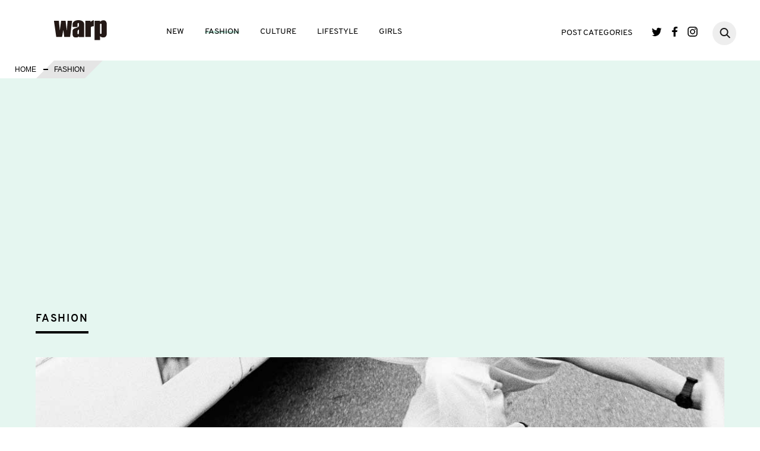

--- FILE ---
content_type: text/html; charset=UTF-8
request_url: https://www.warpweb.jp/fashion/news/shoes/31621/
body_size: 12246
content:
 <!DOCTYPE html>
<html lang="ja">
<head>
	<meta charset="UTF-8">
	<meta name="viewport" content="width=device-width, initial-scale=1.0">
	<meta http-equiv="X-UA-Compatible" content="IE=edge">
	<meta name="keyword" content="">
	<meta name="description" content="">
	  <meta property="og:locale" content="ja_JP" />
  <meta property="og:type" content="article">
  <meta property="og:title" content="洋服の中に日常的なストーリーを共存した今までにないバンズ" />
  <meta property="og:description" content="" />
  <meta property="og:url" content="https://www.warpweb.jp/fashion/news/shoes/31621/">
  <meta property="og:site_name" content="warp">
  <meta property="og:image" content="https://www.warpweb.jp/wp/wp-content/uploads/2019/07/20190731_VAV_og.jpg">
	<meta property="fb:app_id" content="1733243366708339">
	<link rel="apple-touch-icon-precomposed" href="/apple-touch-icon.png" />
		
	<link rel="stylesheet" href="https://www.warpweb.jp/wp/wp-content/themes/base/css/slick-theme.css">
	<link rel="stylesheet" href="https://www.warpweb.jp/wp/wp-content/themes/base/css/slick.css">
	<link rel="stylesheet" href="https://www.warpweb.jp/wp/wp-content/themes/base/css/style.css">
	<!-- Google tag (gtag.js) -->
<script async src="https://www.googletagmanager.com/gtag/js?id=G-9WEMES66DM"></script>
<script>
  window.dataLayer = window.dataLayer || [];
  function gtag(){dataLayer.push(arguments);}
  gtag('js', new Date());

  gtag('config', 'G-9WEMES66DM');
</script>
	<!-- <script>
  (function(i,s,o,g,r,a,m){i['GoogleAnalyticsObject']=r;i[r]=i[r]||function(){
  (i[r].q=i[r].q||[]).push(arguments)},i[r].l=1*new Date();a=s.createElement(o),
  m=s.getElementsByTagName(o)[0];a.async=1;a.src=g;m.parentNode.insertBefore(a,m)
  })(window,document,'script','https://www.google-analytics.com/analytics.js','ga');

  ga('create', 'UA-4002889-8', 'auto');
  ga('send', 'pageview');
  </script> -->
  <!-- GoogleAdsense -->
    <style>
      .google-auto-placed {
        margin: 2rem 1rem 1rem !important;
      }
    </style>
	
		<!-- All in One SEO 4.9.3 - aioseo.com -->
		<title>洋服の中に日常的なストーリーを共存した今までにないバンズ | warp</title>
	<meta name="description" content="VAINL ARCHIVE CONNECTED VANS洋服の中に日常的なストーリーを共存させることを心がけ、“ありそうで無いもの”をモノづくりの原点として何かに縛られずMIX感あるモノづくりを追求する〈VAINL ARCHIVE〉デザインによる〈VANS〉“AUTHENTIC OG”を発売。こちらは、“AUTHENT" />
	<meta name="robots" content="max-image-preview:large" />
	<link rel="canonical" href="https://www.warpweb.jp/fashion/news/shoes/31621/" />
	<meta name="generator" content="All in One SEO (AIOSEO) 4.9.3" />
		<meta property="og:locale" content="ja_JP" />
		<meta property="og:site_name" content="warp |" />
		<meta property="og:type" content="article" />
		<meta property="og:title" content="洋服の中に日常的なストーリーを共存した今までにないバンズ | warp" />
		<meta property="og:description" content="VAINL ARCHIVE CONNECTED VANS洋服の中に日常的なストーリーを共存させることを心がけ、“ありそうで無いもの”をモノづくりの原点として何かに縛られずMIX感あるモノづくりを追求する〈VAINL ARCHIVE〉デザインによる〈VANS〉“AUTHENTIC OG”を発売。こちらは、“AUTHENT" />
		<meta property="og:url" content="https://www.warpweb.jp/fashion/news/shoes/31621/" />
		<meta property="article:published_time" content="2019-07-31T08:08:33+00:00" />
		<meta property="article:modified_time" content="2019-07-31T08:08:33+00:00" />
		<meta name="twitter:card" content="summary" />
		<meta name="twitter:title" content="洋服の中に日常的なストーリーを共存した今までにないバンズ | warp" />
		<meta name="twitter:description" content="VAINL ARCHIVE CONNECTED VANS洋服の中に日常的なストーリーを共存させることを心がけ、“ありそうで無いもの”をモノづくりの原点として何かに縛られずMIX感あるモノづくりを追求する〈VAINL ARCHIVE〉デザインによる〈VANS〉“AUTHENTIC OG”を発売。こちらは、“AUTHENT" />
		<script type="application/ld+json" class="aioseo-schema">
			{"@context":"https:\/\/schema.org","@graph":[{"@type":"BreadcrumbList","@id":"https:\/\/www.warpweb.jp\/fashion\/news\/shoes\/31621\/#breadcrumblist","itemListElement":[{"@type":"ListItem","@id":"https:\/\/www.warpweb.jp#listItem","position":1,"name":"\u30db\u30fc\u30e0","item":"https:\/\/www.warpweb.jp","nextItem":{"@type":"ListItem","@id":"https:\/\/www.warpweb.jp\/fashion\/#listItem","name":"FASHION"}},{"@type":"ListItem","@id":"https:\/\/www.warpweb.jp\/fashion\/#listItem","position":2,"name":"FASHION","item":"https:\/\/www.warpweb.jp\/fashion\/","nextItem":{"@type":"ListItem","@id":"https:\/\/www.warpweb.jp\/content_type\/detail\/#listItem","name":"\u8a73\u7d30\u30da\u30fc\u30b8\u3042\u308a"},"previousItem":{"@type":"ListItem","@id":"https:\/\/www.warpweb.jp#listItem","name":"\u30db\u30fc\u30e0"}},{"@type":"ListItem","@id":"https:\/\/www.warpweb.jp\/content_type\/detail\/#listItem","position":3,"name":"\u8a73\u7d30\u30da\u30fc\u30b8\u3042\u308a","item":"https:\/\/www.warpweb.jp\/content_type\/detail\/","nextItem":{"@type":"ListItem","@id":"https:\/\/www.warpweb.jp\/fashion\/news\/shoes\/31621\/#listItem","name":"\u6d0b\u670d\u306e\u4e2d\u306b\u65e5\u5e38\u7684\u306a\u30b9\u30c8\u30fc\u30ea\u30fc\u3092\u5171\u5b58\u3057\u305f\u4eca\u307e\u3067\u306b\u306a\u3044\u30d0\u30f3\u30ba"},"previousItem":{"@type":"ListItem","@id":"https:\/\/www.warpweb.jp\/fashion\/#listItem","name":"FASHION"}},{"@type":"ListItem","@id":"https:\/\/www.warpweb.jp\/fashion\/news\/shoes\/31621\/#listItem","position":4,"name":"\u6d0b\u670d\u306e\u4e2d\u306b\u65e5\u5e38\u7684\u306a\u30b9\u30c8\u30fc\u30ea\u30fc\u3092\u5171\u5b58\u3057\u305f\u4eca\u307e\u3067\u306b\u306a\u3044\u30d0\u30f3\u30ba","previousItem":{"@type":"ListItem","@id":"https:\/\/www.warpweb.jp\/content_type\/detail\/#listItem","name":"\u8a73\u7d30\u30da\u30fc\u30b8\u3042\u308a"}}]},{"@type":"Organization","@id":"https:\/\/www.warpweb.jp\/#organization","name":"warp","url":"https:\/\/www.warpweb.jp\/"},{"@type":"WebPage","@id":"https:\/\/www.warpweb.jp\/fashion\/news\/shoes\/31621\/#webpage","url":"https:\/\/www.warpweb.jp\/fashion\/news\/shoes\/31621\/","name":"\u6d0b\u670d\u306e\u4e2d\u306b\u65e5\u5e38\u7684\u306a\u30b9\u30c8\u30fc\u30ea\u30fc\u3092\u5171\u5b58\u3057\u305f\u4eca\u307e\u3067\u306b\u306a\u3044\u30d0\u30f3\u30ba | warp","description":"VAINL ARCHIVE CONNECTED VANS\u6d0b\u670d\u306e\u4e2d\u306b\u65e5\u5e38\u7684\u306a\u30b9\u30c8\u30fc\u30ea\u30fc\u3092\u5171\u5b58\u3055\u305b\u308b\u3053\u3068\u3092\u5fc3\u304c\u3051\u3001\u201c\u3042\u308a\u305d\u3046\u3067\u7121\u3044\u3082\u306e\u201d\u3092\u30e2\u30ce\u3065\u304f\u308a\u306e\u539f\u70b9\u3068\u3057\u3066\u4f55\u304b\u306b\u7e1b\u3089\u308c\u305aMIX\u611f\u3042\u308b\u30e2\u30ce\u3065\u304f\u308a\u3092\u8ffd\u6c42\u3059\u308b\u3008VAINL ARCHIVE\u3009\u30c7\u30b6\u30a4\u30f3\u306b\u3088\u308b\u3008VANS\u3009\u201cAUTHENTIC OG\u201d\u3092\u767a\u58f2\u3002\u3053\u3061\u3089\u306f\u3001\u201cAUTHENT","inLanguage":"ja","isPartOf":{"@id":"https:\/\/www.warpweb.jp\/#website"},"breadcrumb":{"@id":"https:\/\/www.warpweb.jp\/fashion\/news\/shoes\/31621\/#breadcrumblist"},"image":{"@type":"ImageObject","url":"https:\/\/www.warpweb.jp\/wp\/wp-content\/uploads\/2019\/07\/20190731_VAV_ec.jpg","@id":"https:\/\/www.warpweb.jp\/fashion\/news\/shoes\/31621\/#mainImage","width":476,"height":365},"primaryImageOfPage":{"@id":"https:\/\/www.warpweb.jp\/fashion\/news\/shoes\/31621\/#mainImage"},"datePublished":"2019-07-31T17:08:33+09:00","dateModified":"2019-07-31T17:08:33+09:00"},{"@type":"WebSite","@id":"https:\/\/www.warpweb.jp\/#website","url":"https:\/\/www.warpweb.jp\/","name":"warp","inLanguage":"ja","publisher":{"@id":"https:\/\/www.warpweb.jp\/#organization"}}]}
		</script>
		<!-- All in One SEO -->

<link rel='dns-prefetch' href='//ajax.googleapis.com' />
<link rel='dns-prefetch' href='//s.w.org' />
<link rel='dns-prefetch' href='//www.googletagmanager.com' />
<link rel='dns-prefetch' href='//pagead2.googlesyndication.com' />
<script type="text/javascript">
window._wpemojiSettings = {"baseUrl":"https:\/\/s.w.org\/images\/core\/emoji\/13.1.0\/72x72\/","ext":".png","svgUrl":"https:\/\/s.w.org\/images\/core\/emoji\/13.1.0\/svg\/","svgExt":".svg","source":{"concatemoji":"https:\/\/www.warpweb.jp\/wp\/wp-includes\/js\/wp-emoji-release.min.js?ver=5.9.12"}};
/*! This file is auto-generated */
!function(e,a,t){var n,r,o,i=a.createElement("canvas"),p=i.getContext&&i.getContext("2d");function s(e,t){var a=String.fromCharCode;p.clearRect(0,0,i.width,i.height),p.fillText(a.apply(this,e),0,0);e=i.toDataURL();return p.clearRect(0,0,i.width,i.height),p.fillText(a.apply(this,t),0,0),e===i.toDataURL()}function c(e){var t=a.createElement("script");t.src=e,t.defer=t.type="text/javascript",a.getElementsByTagName("head")[0].appendChild(t)}for(o=Array("flag","emoji"),t.supports={everything:!0,everythingExceptFlag:!0},r=0;r<o.length;r++)t.supports[o[r]]=function(e){if(!p||!p.fillText)return!1;switch(p.textBaseline="top",p.font="600 32px Arial",e){case"flag":return s([127987,65039,8205,9895,65039],[127987,65039,8203,9895,65039])?!1:!s([55356,56826,55356,56819],[55356,56826,8203,55356,56819])&&!s([55356,57332,56128,56423,56128,56418,56128,56421,56128,56430,56128,56423,56128,56447],[55356,57332,8203,56128,56423,8203,56128,56418,8203,56128,56421,8203,56128,56430,8203,56128,56423,8203,56128,56447]);case"emoji":return!s([10084,65039,8205,55357,56613],[10084,65039,8203,55357,56613])}return!1}(o[r]),t.supports.everything=t.supports.everything&&t.supports[o[r]],"flag"!==o[r]&&(t.supports.everythingExceptFlag=t.supports.everythingExceptFlag&&t.supports[o[r]]);t.supports.everythingExceptFlag=t.supports.everythingExceptFlag&&!t.supports.flag,t.DOMReady=!1,t.readyCallback=function(){t.DOMReady=!0},t.supports.everything||(n=function(){t.readyCallback()},a.addEventListener?(a.addEventListener("DOMContentLoaded",n,!1),e.addEventListener("load",n,!1)):(e.attachEvent("onload",n),a.attachEvent("onreadystatechange",function(){"complete"===a.readyState&&t.readyCallback()})),(n=t.source||{}).concatemoji?c(n.concatemoji):n.wpemoji&&n.twemoji&&(c(n.twemoji),c(n.wpemoji)))}(window,document,window._wpemojiSettings);
</script>
<style type="text/css">
img.wp-smiley,
img.emoji {
	display: inline !important;
	border: none !important;
	box-shadow: none !important;
	height: 1em !important;
	width: 1em !important;
	margin: 0 0.07em !important;
	vertical-align: -0.1em !important;
	background: none !important;
	padding: 0 !important;
}
</style>
	<link rel='stylesheet' id='wp-block-library-css'  href='https://www.warpweb.jp/wp/wp-includes/css/dist/block-library/style.min.css?ver=5.9.12' type='text/css' media='all' />
<link rel='stylesheet' id='aioseo/css/src/vue/standalone/blocks/table-of-contents/global.scss-css'  href='https://www.warpweb.jp/wp/wp-content/plugins/all-in-one-seo-pack/dist/Lite/assets/css/table-of-contents/global.e90f6d47.css?ver=4.9.3' type='text/css' media='all' />
<style id='global-styles-inline-css' type='text/css'>
body{--wp--preset--color--black: #000000;--wp--preset--color--cyan-bluish-gray: #abb8c3;--wp--preset--color--white: #ffffff;--wp--preset--color--pale-pink: #f78da7;--wp--preset--color--vivid-red: #cf2e2e;--wp--preset--color--luminous-vivid-orange: #ff6900;--wp--preset--color--luminous-vivid-amber: #fcb900;--wp--preset--color--light-green-cyan: #7bdcb5;--wp--preset--color--vivid-green-cyan: #00d084;--wp--preset--color--pale-cyan-blue: #8ed1fc;--wp--preset--color--vivid-cyan-blue: #0693e3;--wp--preset--color--vivid-purple: #9b51e0;--wp--preset--gradient--vivid-cyan-blue-to-vivid-purple: linear-gradient(135deg,rgba(6,147,227,1) 0%,rgb(155,81,224) 100%);--wp--preset--gradient--light-green-cyan-to-vivid-green-cyan: linear-gradient(135deg,rgb(122,220,180) 0%,rgb(0,208,130) 100%);--wp--preset--gradient--luminous-vivid-amber-to-luminous-vivid-orange: linear-gradient(135deg,rgba(252,185,0,1) 0%,rgba(255,105,0,1) 100%);--wp--preset--gradient--luminous-vivid-orange-to-vivid-red: linear-gradient(135deg,rgba(255,105,0,1) 0%,rgb(207,46,46) 100%);--wp--preset--gradient--very-light-gray-to-cyan-bluish-gray: linear-gradient(135deg,rgb(238,238,238) 0%,rgb(169,184,195) 100%);--wp--preset--gradient--cool-to-warm-spectrum: linear-gradient(135deg,rgb(74,234,220) 0%,rgb(151,120,209) 20%,rgb(207,42,186) 40%,rgb(238,44,130) 60%,rgb(251,105,98) 80%,rgb(254,248,76) 100%);--wp--preset--gradient--blush-light-purple: linear-gradient(135deg,rgb(255,206,236) 0%,rgb(152,150,240) 100%);--wp--preset--gradient--blush-bordeaux: linear-gradient(135deg,rgb(254,205,165) 0%,rgb(254,45,45) 50%,rgb(107,0,62) 100%);--wp--preset--gradient--luminous-dusk: linear-gradient(135deg,rgb(255,203,112) 0%,rgb(199,81,192) 50%,rgb(65,88,208) 100%);--wp--preset--gradient--pale-ocean: linear-gradient(135deg,rgb(255,245,203) 0%,rgb(182,227,212) 50%,rgb(51,167,181) 100%);--wp--preset--gradient--electric-grass: linear-gradient(135deg,rgb(202,248,128) 0%,rgb(113,206,126) 100%);--wp--preset--gradient--midnight: linear-gradient(135deg,rgb(2,3,129) 0%,rgb(40,116,252) 100%);--wp--preset--duotone--dark-grayscale: url('#wp-duotone-dark-grayscale');--wp--preset--duotone--grayscale: url('#wp-duotone-grayscale');--wp--preset--duotone--purple-yellow: url('#wp-duotone-purple-yellow');--wp--preset--duotone--blue-red: url('#wp-duotone-blue-red');--wp--preset--duotone--midnight: url('#wp-duotone-midnight');--wp--preset--duotone--magenta-yellow: url('#wp-duotone-magenta-yellow');--wp--preset--duotone--purple-green: url('#wp-duotone-purple-green');--wp--preset--duotone--blue-orange: url('#wp-duotone-blue-orange');--wp--preset--font-size--small: 13px;--wp--preset--font-size--medium: 20px;--wp--preset--font-size--large: 36px;--wp--preset--font-size--x-large: 42px;}.has-black-color{color: var(--wp--preset--color--black) !important;}.has-cyan-bluish-gray-color{color: var(--wp--preset--color--cyan-bluish-gray) !important;}.has-white-color{color: var(--wp--preset--color--white) !important;}.has-pale-pink-color{color: var(--wp--preset--color--pale-pink) !important;}.has-vivid-red-color{color: var(--wp--preset--color--vivid-red) !important;}.has-luminous-vivid-orange-color{color: var(--wp--preset--color--luminous-vivid-orange) !important;}.has-luminous-vivid-amber-color{color: var(--wp--preset--color--luminous-vivid-amber) !important;}.has-light-green-cyan-color{color: var(--wp--preset--color--light-green-cyan) !important;}.has-vivid-green-cyan-color{color: var(--wp--preset--color--vivid-green-cyan) !important;}.has-pale-cyan-blue-color{color: var(--wp--preset--color--pale-cyan-blue) !important;}.has-vivid-cyan-blue-color{color: var(--wp--preset--color--vivid-cyan-blue) !important;}.has-vivid-purple-color{color: var(--wp--preset--color--vivid-purple) !important;}.has-black-background-color{background-color: var(--wp--preset--color--black) !important;}.has-cyan-bluish-gray-background-color{background-color: var(--wp--preset--color--cyan-bluish-gray) !important;}.has-white-background-color{background-color: var(--wp--preset--color--white) !important;}.has-pale-pink-background-color{background-color: var(--wp--preset--color--pale-pink) !important;}.has-vivid-red-background-color{background-color: var(--wp--preset--color--vivid-red) !important;}.has-luminous-vivid-orange-background-color{background-color: var(--wp--preset--color--luminous-vivid-orange) !important;}.has-luminous-vivid-amber-background-color{background-color: var(--wp--preset--color--luminous-vivid-amber) !important;}.has-light-green-cyan-background-color{background-color: var(--wp--preset--color--light-green-cyan) !important;}.has-vivid-green-cyan-background-color{background-color: var(--wp--preset--color--vivid-green-cyan) !important;}.has-pale-cyan-blue-background-color{background-color: var(--wp--preset--color--pale-cyan-blue) !important;}.has-vivid-cyan-blue-background-color{background-color: var(--wp--preset--color--vivid-cyan-blue) !important;}.has-vivid-purple-background-color{background-color: var(--wp--preset--color--vivid-purple) !important;}.has-black-border-color{border-color: var(--wp--preset--color--black) !important;}.has-cyan-bluish-gray-border-color{border-color: var(--wp--preset--color--cyan-bluish-gray) !important;}.has-white-border-color{border-color: var(--wp--preset--color--white) !important;}.has-pale-pink-border-color{border-color: var(--wp--preset--color--pale-pink) !important;}.has-vivid-red-border-color{border-color: var(--wp--preset--color--vivid-red) !important;}.has-luminous-vivid-orange-border-color{border-color: var(--wp--preset--color--luminous-vivid-orange) !important;}.has-luminous-vivid-amber-border-color{border-color: var(--wp--preset--color--luminous-vivid-amber) !important;}.has-light-green-cyan-border-color{border-color: var(--wp--preset--color--light-green-cyan) !important;}.has-vivid-green-cyan-border-color{border-color: var(--wp--preset--color--vivid-green-cyan) !important;}.has-pale-cyan-blue-border-color{border-color: var(--wp--preset--color--pale-cyan-blue) !important;}.has-vivid-cyan-blue-border-color{border-color: var(--wp--preset--color--vivid-cyan-blue) !important;}.has-vivid-purple-border-color{border-color: var(--wp--preset--color--vivid-purple) !important;}.has-vivid-cyan-blue-to-vivid-purple-gradient-background{background: var(--wp--preset--gradient--vivid-cyan-blue-to-vivid-purple) !important;}.has-light-green-cyan-to-vivid-green-cyan-gradient-background{background: var(--wp--preset--gradient--light-green-cyan-to-vivid-green-cyan) !important;}.has-luminous-vivid-amber-to-luminous-vivid-orange-gradient-background{background: var(--wp--preset--gradient--luminous-vivid-amber-to-luminous-vivid-orange) !important;}.has-luminous-vivid-orange-to-vivid-red-gradient-background{background: var(--wp--preset--gradient--luminous-vivid-orange-to-vivid-red) !important;}.has-very-light-gray-to-cyan-bluish-gray-gradient-background{background: var(--wp--preset--gradient--very-light-gray-to-cyan-bluish-gray) !important;}.has-cool-to-warm-spectrum-gradient-background{background: var(--wp--preset--gradient--cool-to-warm-spectrum) !important;}.has-blush-light-purple-gradient-background{background: var(--wp--preset--gradient--blush-light-purple) !important;}.has-blush-bordeaux-gradient-background{background: var(--wp--preset--gradient--blush-bordeaux) !important;}.has-luminous-dusk-gradient-background{background: var(--wp--preset--gradient--luminous-dusk) !important;}.has-pale-ocean-gradient-background{background: var(--wp--preset--gradient--pale-ocean) !important;}.has-electric-grass-gradient-background{background: var(--wp--preset--gradient--electric-grass) !important;}.has-midnight-gradient-background{background: var(--wp--preset--gradient--midnight) !important;}.has-small-font-size{font-size: var(--wp--preset--font-size--small) !important;}.has-medium-font-size{font-size: var(--wp--preset--font-size--medium) !important;}.has-large-font-size{font-size: var(--wp--preset--font-size--large) !important;}.has-x-large-font-size{font-size: var(--wp--preset--font-size--x-large) !important;}
</style>
<link rel='stylesheet' id='wp-pagenavi-css'  href='https://www.warpweb.jp/wp/wp-content/plugins/wp-pagenavi/pagenavi-css.css?ver=2.70' type='text/css' media='all' />
<script type='text/javascript' src='https://ajax.googleapis.com/ajax/libs/jquery/1.12.4/jquery.min.js?ver=5.9.12' id='jquery-js'></script>
<script type='text/javascript' src='https://www.warpweb.jp/wp/wp-content/themes/base/js/jquery.easing.1.3.min.js?ver=5.9.12' id='easing-js'></script>
<script type='text/javascript' src='https://www.warpweb.jp/wp/wp-content/themes/base/js/jquery.matchHeight.js?ver=5.9.12' id='matchHeight-js'></script>
<script type='text/javascript' src='https://www.warpweb.jp/wp/wp-content/themes/base/js/slick.js?ver=5.9.12' id='slick-js'></script>
<script type='text/javascript' src='https://www.warpweb.jp/wp/wp-content/themes/base/js/script.js?ver=5.9.12' id='myscript-js'></script>
<script type='text/javascript' src='https://www.warpweb.jp/wp/wp-content/themes/base/js/jquery.tgImageChange.js?ver=5.9.12' id='tgImage-js'></script>
<script type='text/javascript' src='https://www.warpweb.jp/wp/wp-content/themes/base/js/jquery.magnific-popup.min.js?ver=5.9.12' id='popup-js'></script>
<script type='text/javascript' src='https://www.warpweb.jp/wp/wp-content/themes/base/js/jquery.stickystack.min.js?ver=5.9.12' id='stickystack-js'></script>
<script type='text/javascript' src='https://www.warpweb.jp/wp/wp-content/themes/base/js/ofi.min.js?ver=5.9.12' id='ofi-js'></script>
<link rel="https://api.w.org/" href="https://www.warpweb.jp/wp-json/" /><link rel="EditURI" type="application/rsd+xml" title="RSD" href="https://www.warpweb.jp/wp/xmlrpc.php?rsd" />
<link rel="wlwmanifest" type="application/wlwmanifest+xml" href="https://www.warpweb.jp/wp/wp-includes/wlwmanifest.xml" /> 
<meta name="generator" content="WordPress 5.9.12" />
<link rel='shortlink' href='https://www.warpweb.jp/?p=31621' />
<link rel="alternate" type="application/json+oembed" href="https://www.warpweb.jp/wp-json/oembed/1.0/embed?url=https%3A%2F%2Fwww.warpweb.jp%2Ffashion%2Fnews%2Fshoes%2F31621%2F" />
<link rel="alternate" type="text/xml+oembed" href="https://www.warpweb.jp/wp-json/oembed/1.0/embed?url=https%3A%2F%2Fwww.warpweb.jp%2Ffashion%2Fnews%2Fshoes%2F31621%2F&#038;format=xml" />
<meta name="generator" content="Site Kit by Google 1.170.0" />
<!-- Site Kit が追加した Google AdSense メタタグ -->
<meta name="google-adsense-platform-account" content="ca-host-pub-2644536267352236">
<meta name="google-adsense-platform-domain" content="sitekit.withgoogle.com">
<!-- Site Kit が追加した End Google AdSense メタタグ -->

<!-- Google AdSense スニペット (Site Kit が追加) -->
<script async="async" src="https://pagead2.googlesyndication.com/pagead/js/adsbygoogle.js?client=ca-pub-0989953192994746&amp;host=ca-host-pub-2644536267352236" crossorigin="anonymous" type="text/javascript"></script>

<!-- (ここまで) Google AdSense スニペット (Site Kit が追加) -->
<!-- VC LinkSwitch START -->
<script type="text/javascript" language="javascript">
    var vc_pid = "886382784";
</script><script type="text/javascript" src="//aml.valuecommerce.com/vcdal.js" async></script>
<!-- VC LinkSwitch END -->
</head>
<body>
<header class="site-header">
	<p class="site-logo01"><a href="/"><img src="https://www.warpweb.jp/wp/wp-content/themes/base/img/logo.png" alt="WARP"></a></p>
	<p class="sp-nav-btn">
		<span class="bar"></span>
		<span class="bar"></span>
		<span class="bar"></span>
	</p>
	<div class="gnav01-wrapper en">
		<p class="site-logo02 sp"><a href="/"><img src="https://www.warpweb.jp/wp/wp-content/themes/base/img/logo.png" alt="WARP"></a></p>
		<nav class="gnav01">
			<ul class="gnav01-list01">
				<li><a href="/new/" class="link link-new">NEW</a></li>
				<li><a href="/fashion/" class="link link-fashion">FASHION</a></li>
				<li><a href="/culture/" class="link link-culture">CULTURE</a></li>
				<li><a href="/lifestyle/" class="link link-lifestyle">LIFESTYLE</a></li>
				<li><a href="/girls/" class="link link-girls">GIRLS</a></li>
			</ul>
			<dl class="gnav01-list02">
				<dt><span class="link link-category">POST CATEGORIES</span><span class="gnav01-list02-btn sp"><span class="bar"></span><span class="bar"></span></span></dt>
				<dd>
					<ul class="gnav01-list02-list">
												<li><a href="/type_tag/article">ARTICLE</a></li>
												<li><a href="/type_tag/columbia">Columbia</a></li>
												<li><a href="/type_tag/column">COLUMN</a></li>
												<li><a href="/type_tag/feature">FEATURE</a></li>
												<li><a href="/type_tag/interview">INTERVIEW</a></li>
												<li><a href="/type_tag/look">LOOK</a></li>
												<li><a href="/type_tag/news">NEWS</a></li>
												<li><a href="/type_tag/photo">PHOTO</a></li>
												<li><a href="/type_tag/report">REPORT</a></li>
												<li><a href="/type_tag/shibireru-english">shibireru English</a></li>
												<li><a href="/type_tag/snap">SNAP</a></li>
											</ul>
				</dd>
			</dl>
			<ul class="gnav01-sns-list">
				<li class="twitter"><a href="https://twitter.com/warpweb" target="_blank">Twitter</a></li>
				<li class="facebook"><a href="https://www.facebook.com/WARP.web" target="_blank">Facebook</a></li>
				<li class="instagram"><a href="https://www.instagram.com/warpweb_jp/" target="_blank">Instagram</a></li>
			</ul>
			<div class="gnav01-search">
			     <form action="https://www.warpweb.jp/" method="get" class="search">
			         <input type="text" value="" name="s" id="s" autocapitalize="off" autocorrect="off" autocomplete="off" class="searchTxt" />
			         <input type="submit" class="searchSubmit">
			     </form>
			     <a href="#" class="search-btn"></a>
			</div>
		</nav>
		<p class="gnav01-close sp">
			<span class="bar"></span>
			<span class="bar"></span>
		</p>
	</div>
</header>
    <link rel="stylesheet" href="https://www.warpweb.jp/wp/wp-content/themes/base/css/magnific-popup.css">
    <script>
    jQuery(function(){
        //サムネイルホバーで画像切り替え
        var jQueryimgLarge = jQuery('.img-large img');
        var jQuerythumbImg = jQuery('.thumb-list img');
        var jQueryimgCap = jQuery('.img-change-caption > ul');
        jQuerythumbImg.addClass('thumb');
        jQuery('.img-change-box').each(function(i){
            jQuery(this).find(jQueryimgLarge).addClass('img-change' + i);
            jQuery(this).find(jQuerythumbImg).attr('name', 'img-change' + i);
            jQuery(this).find(jQueryimgCap).addClass('img-change' + i);
            jQuery(this).find(jQueryimgCap).find('li').each(function(j){
                jQuery(this).addClass('note' + i + j);
                if(j!=0){
                    jQuery(this).addClass('hide');
                }
            });
            jQuery(this).find(jQuerythumbImg).each(function(j){
                jQuery(this).attr('rel', 'note' + i + j);
            });
        });
        jQuery(this).tgImageChange({
            selectorThumb : '.thumb',
            fadeOutTime : 10,
            fadeInTime : 500,
            messageClass : 'img-change-caption'
        });
        //スライダー
        jQuery('.img-slider01').slick({
            autoplay: true,
            autoplaySpeed: 5000,
            dots: true
        });
        //モーダルギャラリー
        jQuery('.img-tile-list01').each(function(){
            jQuery(this).magnificPopup({
                delegate: 'a',
                type: 'image',
                gallery: {
                    enabled:true
				},
				callbacks: {
					change: function () {
						var containerW = parseInt( $( window ).width() * .7 );
						var containerH = this.wH - 80;
						var image = new Image();
						image.onload = function () {
							var resizeW, resizeH;
							var imageW = image.width;
							var imageH = image.height;

							if ( imageW >= imageH ) {
								resizeH = parseInt( containerW / imageW * imageH );
								if ( resizeH > containerH ) {
									resizeW = parseInt( containerH / imageH * imageW );
									resizeH = containerH;
								} else {
									resizeW = containerW;
								}
							} else {
								resizeW = parseInt( containerH / imageH * imageW );

								if ( resizeW > containerW ) {
									resizeW = containerW;
									resizeH = parseInt( containerW / imageW * imageH );
								} else {
									resizeH = containerH;
								}
							}
							$( '.mfp-img' ).css( {
								width: resizeW,
								height: resizeH
							} );
							$( '.mfp-bottom-bar' ).css( {
								width: resizeW,
								left: '50%',
								'margin-left': - resizeW / 2
							} );
						};
						image.src = this.currItem.src;
					}
				}
            });
        });
        jQuery('.img-tile-list01 li').height(jQuery('.img-tile-list01 li').width());
        //関連リンクスライダー
        $('.sub-pickup-list').slick({
            autoplay: true,
        });
        jQuery(window).on('load', function(){
          jQuery( '.mh' ).matchHeight();
					jQuery('.slide-list01 > li:nth-child(n+5)').hide();            
					if( window.innerWidth <= 768 ){
						jQuery('.load-more').on('click', function(){
							jQuery('.slide-list01 > li:nth-child(n+5)').fadeIn();
							jQuery(this).fadeOut();
						});
					}else{
						jQuery(window).on('scroll', function(){
							var pos1 = jQuery('.slide-list01').offset().top;
							var winH = jQuery(window).height();
							var itemH = jQuery('.slide-list01').height();
							if(jQuery(this).scrollTop() > (pos1 - winH + itemH + 150)) {
								jQuery('.slide-list01 > li:nth-child(n+5)').fadeIn(2000);
							}
						});
					}
        });
			  jQuery('body').addClass('post-fashion');
    });
</script>
<div id="fb-root"></div>
<script>(function(d, s, id) {
  var js, fjs = d.getElementsByTagName(s)[0];
  if (d.getElementById(id)) return;
  js = d.createElement(s); js.id = id;
  js.src = "//connect.facebook.net/ja_JP/sdk.js#xfbml=1&version=v2.10";
  fjs.parentNode.insertBefore(js, fjs);
}(document, 'script', 'facebook-jssdk'));</script>
<section class="post-block">
<ul class="bread">
<li><a href="/">HOME</a></li>
<li>FASHION</li>
</ul>
<article class="article01">
<div class="post-img-main">
	<h1 class="post-cate-title en">FASHION</h1>
	<img src="https://www.warpweb.jp/wp/wp-content/uploads/2019/07/20190731_VAV_main.jpg" alt=""></div>
<div class="post-column01">
<div class="col-main">
<div class="post-title-block">
<h2 class="post-title01">洋服の中に日常的なストーリーを共存した今までにないバンズ</h2>


<div class="post-author01">
<p class="thumb"></p>
<div class="txt">
<p class="name"></p>
<p class="depart"></p>


</div>
</div>
<div class="post-info">
<ul class="tag-category en">
<li class="tag01"><a href="/fashion_cat/shoes/">SHOES</a></li>
<li class="category01 cate-news"><a href="/type_tag/news/">NEWS</a></li>
</ul>
<p class="post-date01 en">2019.07.31 UP DATE</p>
</div>
</div>
<ul class="sns-shares top">
<li class="share-facebook"><a href="https://www.facebook.com/sharer/sharer.php?u=https%3A%2F%2Fwww.warpweb.jp%2Ffashion%2Fnews%2Fshoes%2F31621%2F" target="_blank"></a></li>
<li class="share-twitter"><a href="http://twitter.com/share?url=https%3A%2F%2Fwww.warpweb.jp%2Ffashion%2Fnews%2Fshoes%2F31621%2F" target="_blank"></a></li>
<li class="share-hatebu"><a href="http://b.hatena.ne.jp/entry/https%3A%2F%2Fwww.warpweb.jp%2Ffashion%2Fnews%2Fshoes%2F31621%2F" target="_blank"></a></li>
<li class="share-line"><a href="http://line.me/R/msg/text/?https%3A%2F%2Fwww.warpweb.jp%2Ffashion%2Fnews%2Fshoes%2F31621%2F" target="_blank"></a></li>
</ul>
<div class="article-body underline">
<h3>VAINL ARCHIVE CONNECTED VANS</h3>
<h4></h4>
<p><p>洋服の中に日常的なストーリーを共存させることを心がけ、“ありそうで無いもの”をモノづくりの原点として何かに縛られずMIX感あるモノづくりを追求する〈VAINL ARCHIVE〉デザインによる〈VANS〉“AUTHENTIC OG”を発売。こちらは、“AUTHENTIC OG”をベースにアッパーはウオッシュ加工したブラックデニム生地を使用し、シュータンにはブラックレザーを組み合わせ、カジュアルなのにどこか品のある仕上がりになっている。<br />
また履き口に薄いクッションを搭載し“AUTHENTIC”と“ERA”の要素を取り入れたデザイン。ブラックデニムにレザーに〈VANS〉のスニーカーを履くのが好きだったデザイナー自身のバックボーンから着想された特<br />
別な一足に期待大。<br />
こちらの発売に合わせ先行発売するビューティ&#038;ユース渋谷公園通り店では、ニューヨークで撮り下ろしたばかりの写真家・小浪次郎氏によるイメージヴィジュアルがウィンドウを飾るのも是非足を運んぶ価値があるだろう。</p>
</p>
</div><div class="parts-wrapper">
<ul class="img-tile-list01">
<li><a href="https://www.warpweb.jp/wp/wp-content/uploads/2019/07/20190731_VAV_01.jpg" title=""><img style="top:50%;" src="https://www.warpweb.jp/wp/wp-content/uploads/2019/07/20190731_VAV_01-150x150.jpg" alt=""></a></li>
<li><a href="https://www.warpweb.jp/wp/wp-content/uploads/2019/07/20190731_VAV_02.jpg" title=""><img style="top:50%;" src="https://www.warpweb.jp/wp/wp-content/uploads/2019/07/20190731_VAV_02-150x150.jpg" alt=""></a></li>
<li><a href="https://www.warpweb.jp/wp/wp-content/uploads/2019/07/20190731_VAV_04.jpg" title=""><img style="top:50%;" src="https://www.warpweb.jp/wp/wp-content/uploads/2019/07/20190731_VAV_04-150x150.jpg" alt=""></a></li>
<li><a href="https://www.warpweb.jp/wp/wp-content/uploads/2019/07/20190731_VAV_05.jpg" title=""><img style="top:50%;" src="https://www.warpweb.jp/wp/wp-content/uploads/2019/07/20190731_VAV_05-150x150.jpg" alt=""></a></li>
<li><a href="https://www.warpweb.jp/wp/wp-content/uploads/2019/07/20190731_VAV_06.jpg" title=""><img style="top:50%;" src="https://www.warpweb.jp/wp/wp-content/uploads/2019/07/20190731_VAV_06-150x150.jpg" alt=""></a></li>
<li><a href="https://www.warpweb.jp/wp/wp-content/uploads/2019/07/20190731_VAV_07.jpg" title=""><img style="top:50%;" src="https://www.warpweb.jp/wp/wp-content/uploads/2019/07/20190731_VAV_07-150x150.jpg" alt=""></a></li>
<li><a href="https://www.warpweb.jp/wp/wp-content/uploads/2019/07/20190731_VAV_08.jpg" title=""><img style="top:50%;" src="https://www.warpweb.jp/wp/wp-content/uploads/2019/07/20190731_VAV_08-150x150.jpg" alt=""></a></li>
<li><a href="https://www.warpweb.jp/wp/wp-content/uploads/2019/07/20190731_VAV_09.jpg" title=""><img style="top:50%;" src="https://www.warpweb.jp/wp/wp-content/uploads/2019/07/20190731_VAV_09-150x150.jpg" alt=""></a></li>
</ul>
</div><div class="parts-wrapper">
<div class="bdr-box01" style="border-width:px;border-style:solid;border-color:#a0a0a0;">
<dl class="dlMod01">
<dt></dt>
<dd><p>発売日：8月3日（土）<br />
※ビリーズ エント、ビューティ＆ユース渋谷公園通り、エイチ ビューティ＆ユースにて先行発売。<br />
8月10日以降発売<br />
VAINL ARCHIVE取扱店<br />
価格：¥14,000（+税）<br />
色展開：Black<br />
サイズ展開：5h / 6 / 6h / 7 / 7h / 8 / 8h / 9 / 9h / 10 / 10h / 11<br />
発売店舗：ビリーズ エント各店、ビューティ＆ユース渋谷公園通り店、エイチ ビューティ＆ユース、VAINL ARCHIVE取扱店</p>
</dd>
</dl>
</div>
</div><div class="parts-wrapper">
<div class="bdr-box01" style="border-width:px;border-style:solid;border-color:#a0a0a0;">
<dl class="dlMod01">
<dt>お問合せ</dt>
<dd><p>BILLY’S ENT 渋谷店<br />
03-5466-2432</p>
</dd>
</dl>
</div>
</div><ul class="tag-list01">
<li class="en"><a href="/search_tag/vans/">VANS</a></li>
</ul>
<ul class="sns-shares bottom">
<li class="share-facebook"><a href="https://www.facebook.com/sharer/sharer.php?u=https%3A%2F%2Fwww.warpweb.jp%2Ffashion%2Fnews%2Fshoes%2F31621%2F" target="_blank"></a></li>
<li class="share-twitter"><a href="http://twitter.com/share?url=https%3A%2F%2Fwww.warpweb.jp%2Ffashion%2Fnews%2Fshoes%2F31621%2F" target="_blank"></a></li>
<li class="share-hatebu"><a href="http://b.hatena.ne.jp/entry/https%3A%2F%2Fwww.warpweb.jp%2Ffashion%2Fnews%2Fshoes%2F31621%2F"></a></li>
<li class="share-line"><a href="http://line.me/R/msg/text/?https%3A%2F%2Fwww.warpweb.jp%2Ffashion%2Fnews%2Fshoes%2F31621%2F" target="_blank"></a></li>
</ul>
<div class="related-post">
<h3 class="titleMod02 en">RELATED POST</h3>
<div class="slide-list01-wrapper">
<ul class="slide-list01">
<li>
<a href="https://www.warpweb.jp/fashion/feature/shoes/75475/" tabindex="-1">
<p class="img"><img src="https://www.warpweb.jp/wp/wp-content/uploads/2025/12/20251204_vans_ec.jpg" alt=""></p>
<p class="txt plainTxt">Netflix映画『KPOPガールズ』とVansのコラボ発売！</p>
<p class="date en">2025.12.04 UP DATE</p>
</a>
</li>
<li>
<a href="https://www.warpweb.jp/fashion/feature/clothing/75295/" tabindex="-1">
<p class="img"><img src="https://www.warpweb.jp/wp/wp-content/uploads/2025/11/20251127_vans_ec.jpg" alt=""></p>
<p class="txt plainTxt">Vans x ラッパーZORNコラボ第二弾！</p>
<p class="date en">2025.11.27 UP DATE</p>
</a>
</li>
<li>
<a href="https://www.warpweb.jp/fashion/feature/clothing/74497/" tabindex="-1">
<p class="img"><img src="https://www.warpweb.jp/wp/wp-content/uploads/2025/10/20251027_vans_ec.jpg" alt=""></p>
<p class="txt plainTxt">今年2度目のVansと日本人アーティスト、花井祐介氏のコラボ！</p>
<p class="date en">2025.10.27 UP DATE</p>
</a>
</li>
<li>
<a href="https://www.warpweb.jp/lifestyle/feature/sports/73391/" tabindex="-1">
<p class="img"><img src="https://www.warpweb.jp/wp/wp-content/uploads/2025/10/20251009_vans_ec.jpg" alt=""></p>
<p class="txt plainTxt">Vansが贈るスペシャルイベントを開催！</p>
<p class="date en">2025.10.09 UP DATE</p>
</a>
</li>
<li>
<a href="https://www.warpweb.jp/fashion/feature/clothing/73184/" tabindex="-1">
<p class="img"><img src="https://www.warpweb.jp/wp/wp-content/uploads/2025/10/20251002_crosspath_ec.jpg" alt=""></p>
<p class="txt plainTxt">Vansアスリートが開発した最新スノーボードコレクション</p>
<p class="date en">2025.10.02 UP DATE</p>
</a>
</li>
<li>
<a href="https://www.warpweb.jp/fashion/feature/shoes/73090/" tabindex="-1">
<p class="img"><img src="https://www.warpweb.jp/wp/wp-content/uploads/2025/09/20250929_vansbeams_ec.jpg" alt=""></p>
<p class="txt plainTxt">Vans x BEAMS  2025年10月4日(土)より販売開始！</p>
<p class="date en">2025.09.30 UP DATE</p>
</a>
</li>
<li>
<a href="https://www.warpweb.jp/fashion/feature/shoes/72952/" tabindex="-1">
<p class="img"><img src="https://www.warpweb.jp/wp/wp-content/uploads/2025/09/20250926_vans_ec.jpg" alt=""></p>
<p class="txt plainTxt">VANSとフォトグラファーとの共同制作で生まれたコレクションがスタート！</p>
<p class="date en">2025.09.26 UP DATE</p>
</a>
</li>
<li>
<a href="https://www.warpweb.jp/fashion/feature/shoes/70958/" tabindex="-1">
<p class="img"><img src="https://www.warpweb.jp/wp/wp-content/uploads/2025/05/20250527_vans_ec.jpg" alt=""></p>
<p class="txt plainTxt">OTW by Vans x FDMTL</p>
<p class="date en">2025.05.29 UP DATE</p>
</a>
</li>
<li>
<a href="https://www.warpweb.jp/fashion/feature/clothing/70680/" tabindex="-1">
<p class="img"><img src="https://www.warpweb.jp/wp/wp-content/uploads/2025/05/20250520_vans_ec-1.jpg" alt=""></p>
<p class="txt plainTxt">花井祐介×VANS 最新コレクション登場</p>
<p class="date en">2025.05.21 UP DATE</p>
</a>
</li>
<li>
<a href="https://www.warpweb.jp/fashion/feature/shoes/70472/" tabindex="-1">
<p class="img"><img src="https://www.warpweb.jp/wp/wp-content/uploads/2025/05/20250520_vans_ec.jpg" alt=""></p>
<p class="txt plainTxt">Texas 3000出演ビジュアル公開。Vans「Old Skool 36」BILLY’S限定カラー発売</p>
<p class="date en">2025.05.16 UP DATE</p>
</a>
</li>
<li>
<a href="https://www.warpweb.jp/fashion/feature/shoes/69061/" tabindex="-1">
<p class="img"><img src="https://www.warpweb.jp/wp/wp-content/uploads/2025/03/20250328_vans_ec.jpg" alt=""></p>
<p class="txt plainTxt">新宿・歌舞伎町を3⽇間に渡ってVANSがジャック</p>
<p class="date en">2025.03.31 UP DATE</p>
</a>
</li>
<li>
<a href="https://www.warpweb.jp/fashion/feature/shoes/68734/" tabindex="-1">
<p class="img"><img src="https://www.warpweb.jp/wp/wp-content/uploads/2025/03/20250305_vans_ec.jpg" alt=""></p>
<p class="txt plainTxt">アーカイブの名作“Serio”が現代に進化！</p>
<p class="date en">2025.03.06 UP DATE</p>
</a>
</li>
<li>
<a href="https://www.warpweb.jp/fashion/feature/shoes/68594/" tabindex="-1">
<p class="img"><img src="https://www.warpweb.jp/wp/wp-content/uploads/2025/02/20250221_vans_ec.jpg" alt=""></p>
<p class="txt plainTxt">VANS × ANTi COUNTRY CLUB TOKYO</p>
<p class="date en">2025.02.21 UP DATE</p>
</a>
</li>
<li>
<a href="https://www.warpweb.jp/fashion/feature/shoes/67541/" tabindex="-1">
<p class="img"><img src="https://www.warpweb.jp/wp/wp-content/uploads/2024/07/20240724_vans_ec.jpg" alt=""></p>
<p class="txt plainTxt">VANS x LIBERAIDERS®コラボレートコレクション第3弾を 記念したローンチイベントが開催決定</p>
<p class="date en">2024.07.24 UP DATE</p>
</a>
</li>
<li>
<a href="https://www.warpweb.jp/lifestyle/feature/sports/66753/" tabindex="-1">
<p class="img"><img src="https://www.warpweb.jp/wp/wp-content/uploads/2024/01/20240112_vans_ec.jpg" alt=""></p>
<p class="txt plainTxt">VANSライダーの⼾⽥真⼈と佐藤亜耶が特設パークをプロデュース。</p>
<p class="date en">2024.01.12 UP DATE</p>
</a>
</li>
<li>
<a href="https://www.warpweb.jp/fashion/feature/shoes/66494/" tabindex="-1">
<p class="img"><img src="https://www.warpweb.jp/wp/wp-content/uploads/2023/11/20231114_vvh_ec.jpg" alt=""></p>
<p class="txt plainTxt">BEDWIN &#038; THE HEARTBREAKERS と Vault by Vansが2回目となるコラボコレクションをローンチ</p>
<p class="date en">2023.11.15 UP DATE</p>
</a>
</li>
</ul>
<div class="load-more sp en">LOAD MORE</div>
</div>
</div>
</div>
<div class="col-sub">
	<div class="clearfix" style="margin-bottom: 30px;">
	大人気！正しいFUCKの使い方 絶賛発売中！<a href="https://www.amazon.co.jp/gp/product/486256139X/ref=as_li_qf_asin_il_tl?ie=UTF8&#038;tag=twj-22&#038;creative=1211&#038;linkCode=as2&#038;creativeASIN=486256139X&#038;linkId=6a36f0d3a874549c54ca0f3c0bd8c8f3" target="_blank" rel="noopener"><img width="500" height="500" src="https://www.warpweb.jp/wp/wp-content/uploads/2020/02/fuck_cover.png" class="image wp-image-38397  attachment-full size-full" alt="" loading="lazy" style="max-width: 100%; height: auto;" srcset="https://www.warpweb.jp/wp/wp-content/uploads/2020/02/fuck_cover.png 500w, https://www.warpweb.jp/wp/wp-content/uploads/2020/02/fuck_cover-150x150.png 150w" sizes="(max-width: 500px) 100vw, 500px" /></a></div><!--End .parts-wrapper--><div class="post-sub-box01">	
<div class="parts-wrapper">
<h3 class="titleMod02 en">RANKING</h3>
<ul class="col-list02">
<li>
<a href="https://www.warpweb.jp/fashion/article/clothing/4938/">
<p class="img">
	<img src="https://www.warpweb.jp/wp/wp-content/uploads/2017/08/20170804_pickup_s.jpg" alt=""><span class="num en">1</span>
	<span class="txt short_desc"><span class="t">スタイリストが買い足すパックTシャツとタンクトップ</span></span>
</p>
</a>
</li>
<li>
<a href="https://www.warpweb.jp/lifestyle/news/gadget/45240/">
<p class="img">
	<img src="https://www.warpweb.jp/wp/wp-content/uploads/2020/09/20200910_jinniku_ec.jpg" alt=""><span class="num en">2</span>
	<span class="txt short_desc"><span class="t">あの「人肉」アイテムがお手頃価格になった！？</span></span>
</p>
</a>
</li>
<li>
<a href="https://www.warpweb.jp/culture/feature/music/67915/">
<p class="img">
	<img src="https://www.warpweb.jp/wp/wp-content/uploads/2024/09/20240904_ultra_ec.jpg" alt=""><span class="num en">3</span>
	<span class="txt short_desc"><span class="t">ULTRA JAPAN 2024　アーティスト出演日程を発表！</span></span>
</p>
</a>
</li>
<li>
<a href="https://www.warpweb.jp/fashion/news/shoes/25093/">
<p class="img">
	<img src="https://www.warpweb.jp/wp/wp-content/uploads/2019/01/20190116_adidasSK_ec.jpg" alt=""><span class="num en">4</span>
	<span class="txt short_desc"><span class="t">あのスケートボードブランドとアディダス・オリジナルのコラボレートが実現</span></span>
</p>
</a>
</li>
<li>
<a href="https://www.warpweb.jp/fashion/article/clothing/10122/">
<p class="img">
	<img src="https://www.warpweb.jp/wp/wp-content/uploads/2017/12/20171218_warp02_s.jpg" alt=""><span class="num en">5</span>
	<span class="txt short_desc"><span class="t">洒脱者のアウター選びから探るこの冬のスタイル　野村訓市</span></span>
</p>
</a>
</li>

</ul>
</div><div class="parts-wrapper">
<h3 class="titleMod02 en">PICK UP</h3>
<ul class="col-list02 sub-pickup-list">
<li class="mb20">
<a href="https://www.warpweb.jp/fashion/feature/clothing/75919/">
<p class="img"><img src="https://www.warpweb.jp/wp/wp-content/uploads/2026/01/20250116_yyyoshida_ec.jpg" alt=""></p>
</a>
</li>
<li class="mb20">
<a href="https://www.warpweb.jp/fashion/feature/others/75898/">
<p class="img"><img src="https://www.warpweb.jp/wp/wp-content/uploads/2026/01/20250116_corombia_ec.jpg" alt=""></p>
</a>
</li>
<li class="mb20">
<a href="https://www.warpweb.jp/fashion/feature/shoes/75820/">
<p class="img"><img src="https://www.warpweb.jp/wp/wp-content/uploads/2026/01/20260109_subu_ec.jpg" alt=""></p>
</a>
</li>
</ul>
</div></div>
</div>
</div>
</article>
</section><footer id="footer">
<nav class="footer-nav en">
<ul>
<li><a href="#" class="link link-category">SITE POLICY</a></li>
<li><a href="#" class="link link-category">PRIVACY POLICY</a></li>
<li><a href="#" class="link link-category">CONTACT US</a></li>
<li><a href="#" class="link link-category">ABOUT US</a></li>
<li><a href="#" class="link link-category">COMPANY INFO</a></li>
</ul>
</nav>
<p class="copyright en">
<small>© Powered by Transworld japan Inc.. Some Rights Reserved. 2014-2019</small>
</p>
</footer>

<p class="pagetop en"><a href="#">TOP</a></p>

</body>
</html>
<!-- User Heat Tag -->
<script type="text/javascript">
(function(add, cla){window['UserHeatTag']=cla;window[cla]=window[cla]||function(){(window[cla].q=window[cla].q||[]).push(arguments)},window[cla].l=1*new Date();var ul=document.createElement('script');var tag = document.getElementsByTagName('script')[0];ul.async=1;ul.src=add;tag.parentNode.insertBefore(ul,tag);})('//uh.nakanohito.jp/uhj2/uh.js', '_uhtracker');_uhtracker({id:'uhas0wYFhE'});
</script>
<!-- End User Heat Tag -->

--- FILE ---
content_type: text/html; charset=utf-8
request_url: https://www.google.com/recaptcha/api2/aframe
body_size: 268
content:
<!DOCTYPE HTML><html><head><meta http-equiv="content-type" content="text/html; charset=UTF-8"></head><body><script nonce="PjGYIpt5Mk5G-lqw3KUF8g">/** Anti-fraud and anti-abuse applications only. See google.com/recaptcha */ try{var clients={'sodar':'https://pagead2.googlesyndication.com/pagead/sodar?'};window.addEventListener("message",function(a){try{if(a.source===window.parent){var b=JSON.parse(a.data);var c=clients[b['id']];if(c){var d=document.createElement('img');d.src=c+b['params']+'&rc='+(localStorage.getItem("rc::a")?sessionStorage.getItem("rc::b"):"");window.document.body.appendChild(d);sessionStorage.setItem("rc::e",parseInt(sessionStorage.getItem("rc::e")||0)+1);localStorage.setItem("rc::h",'1768830863575');}}}catch(b){}});window.parent.postMessage("_grecaptcha_ready", "*");}catch(b){}</script></body></html>

--- FILE ---
content_type: application/javascript; charset=utf-8;
request_url: https://dalc.valuecommerce.com/app3?p=886382784&_s=https%3A%2F%2Fwww.warpweb.jp%2Ffashion%2Fnews%2Fshoes%2F31621%2F&vf=iVBORw0KGgoAAAANSUhEUgAAAAMAAAADCAYAAABWKLW%2FAAAAMElEQVQYV2NkFGP4nxFhzqAy6QoDo9kC5v9xYs8Zyq5IMDBu5Or6H3puAsMRjWcMAPY5DfmBv4%2BSAAAAAElFTkSuQmCC
body_size: 2136
content:
vc_linkswitch_callback({"t":"696e378e","r":"aW43jgAIjRIDlLbqCooD7AqKCJRq9g","ub":"aW43jQALNqADlLbqCooCsQqKBtgayg%3D%3D","vcid":"EOVQCTfYSMtxUvDpw2SgHkSsEgBTNqRjL9PRfsai2gGxB6-zSsY8tyCu4AXOWHANPcRPpDlCCkI","vcpub":"0.560402","shopping.yahoo.co.jp":{"a":"2695956","m":"2201292","g":"73be87e78a"},"www.adidas.jp":{"a":"2913075","m":"2800242","g":"77f1f61ed3","sp":"utm_source%3Dvaluecommerce%26utm_medium%3Dpps%26utm_campaign%3DMylink"},"supersports.co.jp":{"a":"2542200","m":"2801897","g":"32357a2c8a"},"ssx.xebio-online.com":{"a":"2542200","m":"2801897","g":"32357a2c8a"},"approach.yahoo.co.jp":{"a":"2695956","m":"2201292","g":"73be87e78a"},"paypaystep.yahoo.co.jp":{"a":"2695956","m":"2201292","g":"73be87e78a"},"supersports.com":{"a":"2542200","m":"2801897","g":"32357a2c8a"},"www.llbean.co.jp":{"a":"2425373","m":"2167483","g":"9b6fbbaef0","sp":"qs%3D2810131%26waad%3DJkLsTlM9%26utm_source%3DVC%26utm_medium%3Daffiliate%26utm_campaign%3DGeneral"},"l":4,"adidas.jp":{"a":"2913075","m":"2800242","g":"77f1f61ed3","sp":"utm_source%3Dvaluecommerce%26utm_medium%3Dpps%26utm_campaign%3DMylink"},"paypaymall.yahoo.co.jp":{"a":"2695956","m":"2201292","g":"73be87e78a"},"p":886382784,"world.co.jp":{"a":"2376247","m":"2209887","g":"f64cc811147","sp":"utm_source%3Dvc%26utm_medium%3Daffiliate%26utm_campaign%3Dwos%26_adp_c%3Dwa%26_adp_e%3Dc%26_adp_u%3Dp%26_adp_p_md%3D2072%26_adp_p_cp%3D24546%26_adp_p_agr%3D8012471%26_adp_p_ad%3D3494116"},"s":3507343,"testshop.adidas.jp":{"a":"2913075","m":"2800242","g":"77f1f61ed3","sp":"utm_source%3Dvaluecommerce%26utm_medium%3Dpps%26utm_campaign%3DMylink"},"shop.adidas.jp":{"a":"2913075","m":"2800242","g":"77f1f61ed3","sp":"utm_source%3Dvaluecommerce%26utm_medium%3Dpps%26utm_campaign%3DMylink"},"previewshop.adidas.jp":{"a":"2913075","m":"2800242","g":"77f1f61ed3","sp":"utm_source%3Dvaluecommerce%26utm_medium%3Dpps%26utm_campaign%3DMylink"},"mini-shopping.yahoo.co.jp":{"a":"2695956","m":"2201292","g":"73be87e78a"},"shopping.geocities.jp":{"a":"2695956","m":"2201292","g":"73be87e78a"},"www.billys-tokyo.net":{"a":"2781788","m":"3339421","g":"e23df64e8a"}})